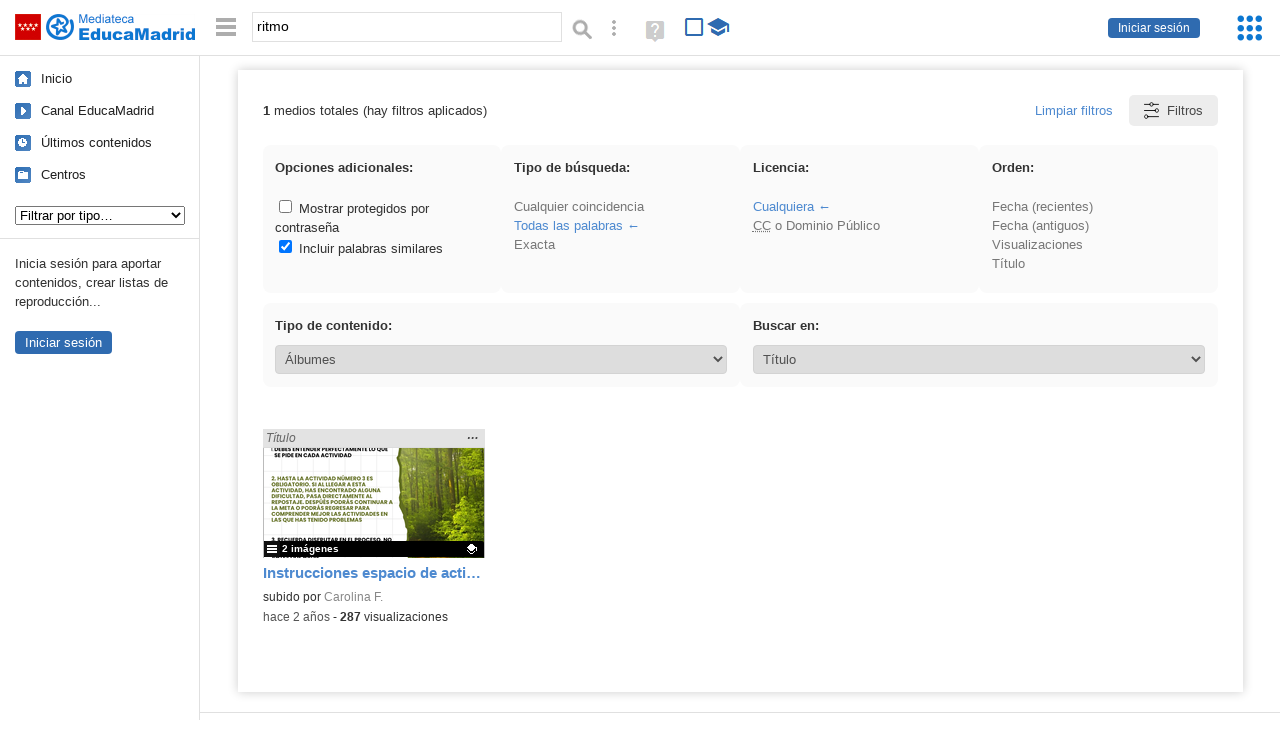

--- FILE ---
content_type: text/html; charset=UTF-8
request_url: https://mediateca.educa.madrid.org/resultados.php?q=ritmo&Qe=0&Sort=0&Field=3&Right=0&Type=15&educationalContent=0
body_size: 25397
content:
<!DOCTYPE html>
<html lang="es">
<head><title>Resultados de: ritmoÁlbumes | Mediateca de EducaMadrid</title>
<meta name="viewport" content="width=device-width, initial-scale=1" />
<link rel="shortcut icon" href="/favicon.ico" type="image/x-icon" />
<meta http-equiv="Content-Type" content="text/html; charset=UTF-8" />
<meta name="description" content="Listas de reproducción en la Mediateca de EducaMadrid con contenido integrado." />

<link rel="start" href="/" title="Página principal" />
<link rel="index" href="/" title="Página principal" />
<!--[if lt IE 9]><script type="text/javascript" src="/js/html5.js"></script><![endif]-->
<link rel="stylesheet" type="text/css" href="/css/styles.css?v=110707012026" />
<!--[if lt IE 9]><link rel="stylesheet" type="text/css" href="/css/styles_ieLT9.css" /><![endif]-->
<script src="https://mediateca.educa.madrid.org/js/jquery-1.11.3.min.js"></script>
<script>var projectPath = '/'</script>
<script src="/js/common.js?v=110707012026"></script>
<link href="https://mediateca.educa.madrid.org/arroba.jpg" rel="image_src" /><meta name="twitter:card" content="summary_large_image" />
<meta name="twitter:creator" content="@educamadrid" />
<meta property="og:url" content="https://mediateca.educa.madrid.org/resultados.php?q=ritmo&Qe=0&Sort=0&Field=3&Right=0&Type=15&educationalContent=0" />
<meta property="og:title" content="Resultados de: ritmoÁlbumes | Mediateca de EducaMadrid" />
<meta property="og:description" content="Listas de reproducción en la Mediateca de EducaMadrid con contenido integrado." />
<meta property="og:image" content="https://mediateca.educa.madrid.org/arroba.jpg" />

    </head>

</head>
<body class="results"><script>EducaMadridHead.setBodyClass();</script>
	<div id="site">
		<p id="skipNav"><a href="#content" class="sr-av">Saltar navegación</a></p>
		<div id="header" class="autoclear">
			<p class="logo"><a href="/"><span class="sr-av">Mediateca de EducaMadrid</span></a></p>			
			<p class="links fs">
							<a href="#login" id="login-link" class="action fs" onclick="login.toggle();return false" hidden>Iniciar sesión</a>
				<script>
					(function() {
						function mostrarLogin() {
							var loginLink = document.getElementById("login-link");
							if (loginLink) {
								loginLink.hidden = false;
							}
						}

						if (document.readyState === "loading") {
							document.addEventListener("DOMContentLoaded", mostrarLogin);
						} else {
							mostrarLogin();
						}
					})();
				</script>
						</p>
									<div id="quick-browse">
				<form id="qb" action="/resultados" method="GET" onsubmit="return validation.search()">
				<div>
					<a href="#" id="nav-toggler" class="js-required hide" onclick="toggleNav(this);return false" title="Ocultar menú"><img src="/images/icons/menu.gif" width="22" height="22" alt="Menú" /></a>
					<label for="wb"><span class="sr-av">Palabra o frase: </span><input type="text" name="q" id="wb" title="Busca los t&eacute;rminos en todos los ficheros de la Mediateca" placeholder="Buscar&hellip;" value="ritmo" required /></label>
					<input type="image" name="submit" id="wb_submit" src="/images/icons/search.gif" alt="Buscar" />					
					<a href="/buscar" id="adv-search-link" class="fs" title="Búsqueda avanzada"><span class="sr-av">Búsqueda avanzada</span></a>
					<a href="/help/search.html" title="Ayuda para la búsqueda" id="search-help-link" target="_blank"><span class="sr-av">Ayuda (en ventana nueva)</span></a> 
				</div>
				</form>
				<div id="change-mode">		
					<form id="mediatecaModeForm" action="/resultados.php?q=ritmo&Qe=0&Sort=0&Field=3&Right=0&Type=15&educationalContent=0" method="POST">
						<div>
																					<input type="hidden" name="mediatecaMode" value="normal" />
							<input type="image" class="educational-off" title="Activar el modo educativo (sólo contenidos educativos)" alt="Mostrando todos los contenidos. Haz clic para mostrar sólo contenidos educativos." src="/images/icons/search_all.png" />
													</div>
					</form>			
				</div>				
			</div>		
		</div>
		<div id="wrapper" class="autoclear">
			<div id="sidebar">
	<nav id="nav">
		<ul>			
			<li class="home"><a href="/">Inicio</a></li>
			<li class="canal-educamadrid"><a href="/usuario/educamadrid" title="Canal oficial de EducaMadrid">Canal EducaMadrid</a></li>
			<li class="last-contents"><a href="/resultados.php?ultimos=1">&Uacute;ltimos contenidos</a></li>			
				
			
			<li class="last-videos"><a href="/resultados.php?ultimos=1&amp;Type=1&amp;filters=false">Vídeos</a></li><li class="last-images"><a href="/resultados.php?ultimos=1&amp;Type=2&amp;filters=false">Imágenes</a></li><li class="last-audios"><a href="/resultados.php?ultimos=1&amp;Type=3&amp;filters=false">Audios</a></li><li class="d"><a href="/resultados.php?ultimos=1&amp;Type=8&amp;filters=false">Diseños 3D</a></li><li class="s"><a href="/resultados.php?ultimos=1&amp;Type=9&amp;filters=false">Scratch</a></li><li class="epub"><a href="/resultados.php?ultimos=1&amp;Type=11&amp;filters=false">Epub</a></li><li class="rutas"><a href="/resultados.php?ultimos=1&amp;Type=13&amp;filters=false">Rutas</a></li><li class="others"><a href="/resultados.php?ultimos=1&amp;Type=12&amp;filters=false">Documentos</a></li><li class="mapasmentales"><a href="/resultados.php?ultimos=1&amp;Type=14&amp;filters=false">Mapas mentales</a></li><li class="last-album"><a href="/resultados.php?ultimos=1&amp;Type=15&amp;filters=false">Álbumes</a></li><li class="last-codigos"><a href="/resultados.php?ultimos=1&amp;Type=16&amp;filters=false">Códigos</a></li><li class="last-videosinteractivos"><a href="/resultados.php?ultimos=1&amp;Type=17&amp;filters=false">Vídeos interactivos</a></li>		
			<li class="lists"><a href="/resultados.php?ultimos=1&amp;Type=4&amp;filters=false">Listas</a></li>
			<li class="cen"><a href="/centros">Centros</a></li>
					</ul>
	</nav>		<div class="block">
		<p>Inicia sesión para aportar contenidos, crear listas de reproducción...</p>
		<p><a href="#login" class="action" onclick="login.toggle();return false">Iniciar sesión</a></p>					
	</div>
	</div>
			<div id="content-wrapper">
						<div id="content" class="autoclear">
			<script>
		//DANI 
		
		var fileEdition = {
			
			treefp: {

				isOnfp : false,

				init : function(){
					
					if (fileEdition.treefp.isOnfp==true) return false;
					
					fileEdition.treefp.isOnfp = true;
					
					var tfp = $("#treefp");
					var cfp = $("INPUT",tfp);

					$("li:has(ul)",treefp).each(
						function(){
							var input = $("INPUT",this).eq(0);		
							if (input.prop("checked")==false) {
								$(this).attr("class","closed");
								input.before('<a href="#">&#9660;</a>');
							} else {
								$(this).attr("class","open");
								input.before('<a href="#">&#x25B2;</a>');
							}
						}
						);
						$("A",treefp).click(function(){
							var p = $(this).parent("LI");
							var k = "open";
							var t = "&#x25B2;";
							if (p.attr("class")=='open') {
								k = "closed";
								t = "&#9660;";
							}
							$(this).html(t);
							$(p).attr("class",k);
							return false;
						});

						
						cfp.each(function(){
							
							// reset the default value onload
							this.checked = this.defaultChecked;
							
						}).click(function(){
							
							// open the tree
							if (this.checked) {
								var parentLi = $(this).parent();
								if (parentLi.attr("class")=="closed") {
									var parentA = parentLi.find("A").eq(0);
									if (parentA.length==1) parentA.click();
								}
							}
							
							// I got this from http://stackoverflow.com/questions/24892315/jquery-check-parent-checkboxes-in-nested-ul-li
							// children checkboxes depend on current checkbox
							$(this).next().find('input[type=checkbox]').prop('checked',this.checked);
							// go up the hierarchy - and check/uncheck depending on number of children checked/unchecked
							$(this).parents('ul').prev('input[type=checkbox]').prop('checked',function(){
								return $(this).next().find(':checked').length;
							});
							// end of http://stackoverflow.com/questions/24892315/jquery-check-parent-checkboxes-in-nested-ul-li
						});
					},
			}, 		
		}
</script>
<h1 class="sr-av">Resultados de: ritmo</h1>
				<script>
					$(document).ready(function() {
						if ($(".current").has("span.ss abbr[title='Creative Commons']").length) {
							$("#right-elastic").val(8);
						}

						$(".current").each(function() {
							let $this = $(this);
							let text = $this.contents().filter(function() {
								return this.nodeType === 3; 
							}).text().trim();
							let abueloText = $this.closest("li").parent().closest("li").find("strong").text().trim();

							switch (true) {
								case text === "Cualquiera":
									$("#right-elastic").val(0);
									break;
								case text === "Título o descripción":
									$("#field-elastic").val(0);
									break;
								case text === "Usuario, título, descripción o autor":
									$("#field-elastic").val(1);
									break;
								case text === "Usuario" && abueloText === "Buscar en:":
									$("#field-elastic").val(2);
									break;
								case text === "Título" && abueloText === "Buscar en:":
									$("#field-elastic").val(3);
									break;
								case text === "Descripción":
									$("#field-elastic").val(4);
									break;
								case text === "Autor":
									$("#field-elastic").val(5);
									break;
								case text === "Tags":
									$("#field-elastic").val(6);
									break;
								case text === "Subtítulos de vídeos":
									$("#field-elastic").val(10);
									break;
								case text === "PDF":
									$("#field-elastic").val(11);
									break;
									case text === "Todos los campos (excepto subtítulos y PDF)":
									$("#field-elastic").val(12);
									break;
								case text === "Todos los campos":
									$("#field-elastic").val(13);
									break;
								case text === "Fecha (recientes primero)":
									$("#sort-elastic").val(1);
									break;
								case text === "Fecha (antiguos primero)":
									$("#sort-elastic").val(2);
									break;
								case text === "Número de visualizaciones":
									$("#sort-elastic").val(3);
									break;
								case text === "Título" && abueloText === "Orden:":
									$("#sort-elastic").val(4);
									break;
								default:
								$("#field-elastic").val(12); //Por defecto: Todos los campos (excepto subtítulos y PDF)
								break;
							}
						});
					});

				</script>
					 

		<div id="results-options">
							
			
			<script>
				$(document).ready(function() {
					$('select[name="searchType"]').on('change', function() {
						const selectedValue = $(this).val();
						console.log(selectedValue)
						if(selectedValue != 0) {
							const currentUrl = new URL(window.location.href);

							currentUrl.searchParams.delete('searchType');
							currentUrl.searchParams.append('searchType', selectedValue);
							window.location.href = currentUrl.toString();
						}
			
					});
				});
			</script>
					<div style="display: flex;justify-content: space-between;align-items: center;">
			<div><strong>1</strong> medios totales (hay filtros aplicados)</div>
			
			<div style="display: flex;justify-content: space-between;align-items: center;" class="divbtnfilter">
				<a  href="/resultados.php?q=ritmo" class="clear-filters">Limpiar filtros</a>
				
				<a href="#results-filters" onclick="filters.toggle(this);return false" class="js-required hide">
			
				<svg viewBox="0 0 24 24" fill="none" xmlns="http://www.w3.org/2000/svg"><path d="M14 5C14 3.89543 13.1046 3 12 3C10.8954 3 10 3.89543 10 5M14 5C14 6.10457 13.1046 7 12 7C10.8954 7 10 6.10457 10 5M14 5H20M10 5L4 5M16 12C16 13.1046 16.8954 14 18 14C19.1046 14 20 13.1046 20 12C20 10.8954 19.1046 10 18 10C16.8954 10 16 10.8954 16 12ZM16 12H4M8 19C8 17.8954 7.10457 17 6 17C4.89543 17 4 17.8954 4 19C4 20.1046 4.89543 21 6 21C7.10457 21 8 20.1046 8 19ZM8 19H20" stroke="#000000" stroke-linecap="round"></path></svg>	
				
				Filtros
			
			</a></div>
			</div>
			
			
									<script>
				function getTypeLink(e) {
					const filters = $("#results-filters").is(":visible");
					const showProtected = 0;
					const searchType = 2;
					const noAnalyzer = 1;

					window.location = `${e.href}&filters=${filters}&showProtected=${showProtected}&searchType=${searchType}&noAnalyzer=${noAnalyzer}`;
				}

				// ELASTICSEARCH
				document.addEventListener("DOMContentLoaded", function() {
					enableElasticsearchDetails();
					devThumbnailsElasticTest();
				});


				// / ELASTICSEARCH
			</script>
			

					</p>


				
						<ul id="results-filters" class="js-hidden autoclear"  style='display:block;'>
			<div class="filters-row">
								<li class="filter-group">
						<strong>Opciones adicionales:</strong>
						<ul>
							<li>
								<label>
									<input type="checkbox"
										id="showProtected"
										onchange="toggleShowProtectedOrAnalyzer()"
																			/>
									Mostrar protegidos por contraseña
								</label>
							</li>
							<li>
								<label title="Incluir palabras similares como plurales o conjugaciones.">
									<input type="checkbox"
										id="noAnalyzer"
										onchange="toggleShowProtectedOrAnalyzer()"
										checked									/>
									Incluir palabras similares
								</label>
							</li>
						</ul>
					</li>					
				
				<li class="filter-group">
					<strong>Tipo de búsqueda:</strong>
					<ul>
														<li><a  href="/resultados.php?q=ritmo&amp;Qe=0&amp;Type=15&amp;Field=3&amp;Sort=0&amp;Right=0&amp;educationalContent=0&amp;showProtected=0&amp;noAnalyzer=1&amp;searchType=1">Cualquier coincidencia</a></li>
							<li><a class="current"  href="/resultados.php?q=ritmo&amp;Qe=0&amp;Type=15&amp;Field=3&amp;Sort=0&amp;Right=0&amp;educationalContent=0&amp;showProtected=0&amp;noAnalyzer=1&amp;searchType=2">Todas las palabras</a></li>
							<li><a  href="/resultados.php?q=ritmo&amp;Qe=0&amp;Type=15&amp;Field=3&amp;Sort=0&amp;Right=0&amp;educationalContent=0&amp;showProtected=0&amp;noAnalyzer=1&amp;searchType=3">Exacta</a></li>
						</ul>
				</li>

				<li class="filter-group">
					<strong>Licencia:</strong>
					<ul>
						<li><a class="current"  href="/resultados.php?q=ritmo&amp;Qe=0&amp;Type=15&amp;Field=3&amp;Sort=0&amp;Right=0&amp;educationalContent=0&amp;showProtected=0&amp;noAnalyzer=1&amp;Right=0">Cualquiera</a></li>
						<li><a  href="/resultados.php?q=ritmo&amp;Qe=0&amp;Type=15&amp;Field=3&amp;Sort=0&amp;Right=0&amp;educationalContent=0&amp;showProtected=0&amp;noAnalyzer=1&amp;Right=8"><abbr title="Creative Commons">CC</abbr> o Dominio Público</a></li>
					</ul>
				</li>

				<li class="filter-group">
					<strong>Orden:</strong>
					<ul>
						<li>
													</li>
						<li><a  href="/resultados.php?q=ritmo&amp;Qe=0&amp;Type=15&amp;Field=3&amp;Sort=0&amp;Right=0&amp;educationalContent=0&amp;showProtected=0&amp;noAnalyzer=1&amp;Sort=1">Fecha (recientes)</a></li>
						<li><a  href="/resultados.php?q=ritmo&amp;Qe=0&amp;Type=15&amp;Field=3&amp;Sort=0&amp;Right=0&amp;educationalContent=0&amp;showProtected=0&amp;noAnalyzer=1&amp;Sort=2">Fecha (antiguos)</a></li>
						<li><a  href="/resultados.php?q=ritmo&amp;Qe=0&amp;Type=15&amp;Field=3&amp;Sort=0&amp;Right=0&amp;educationalContent=0&amp;showProtected=0&amp;noAnalyzer=1&amp;Sort=3">Visualizaciones</a></li>
						<li><a  href="/resultados.php?q=ritmo&amp;Qe=0&amp;Type=15&amp;Field=3&amp;Sort=0&amp;Right=0&amp;educationalContent=0&amp;showProtected=0&amp;noAnalyzer=1&amp;Sort=4">Título</a></li>
					</ul>
				</li>
			</div>
			<div class="filters-row">
				<li class="filter-group">
					<strong>Tipo de contenido:</strong>
					<select onchange="location = this.value;">
						<option value="/resultados.php?q=ritmo&amp;Qe=0&amp;Type=15&amp;Field=3&amp;Sort=0&amp;Right=0&amp;educationalContent=0&amp;showProtected=0&amp;noAnalyzer=1&amp;Type=0" >Todos</option>
							<option value="/resultados.php?q=ritmo&amp;Qe=0&amp;Type=15&amp;Field=3&amp;Sort=0&amp;Right=0&amp;educationalContent=0&amp;showProtected=0&amp;noAnalyzer=1&amp;Type=1" >Vídeos</option><option value="/resultados.php?q=ritmo&amp;Qe=0&amp;Type=15&amp;Field=3&amp;Sort=0&amp;Right=0&amp;educationalContent=0&amp;showProtected=0&amp;noAnalyzer=1&amp;Type=2" >Imágenes</option><option value="/resultados.php?q=ritmo&amp;Qe=0&amp;Type=15&amp;Field=3&amp;Sort=0&amp;Right=0&amp;educationalContent=0&amp;showProtected=0&amp;noAnalyzer=1&amp;Type=3" >Audios</option><option value="/resultados.php?q=ritmo&amp;Qe=0&amp;Type=15&amp;Field=3&amp;Sort=0&amp;Right=0&amp;educationalContent=0&amp;showProtected=0&amp;noAnalyzer=1&amp;Type=4" >Listas</option><option value="/resultados.php?q=ritmo&amp;Qe=0&amp;Type=15&amp;Field=3&amp;Sort=0&amp;Right=0&amp;educationalContent=0&amp;showProtected=0&amp;noAnalyzer=1&amp;Type=5" >Listas de imágenes</option><option value="/resultados.php?q=ritmo&amp;Qe=0&amp;Type=15&amp;Field=3&amp;Sort=0&amp;Right=0&amp;educationalContent=0&amp;showProtected=0&amp;noAnalyzer=1&amp;Type=6" >Listas de Youtube</option><option value="/resultados.php?q=ritmo&amp;Qe=0&amp;Type=15&amp;Field=3&amp;Sort=0&amp;Right=0&amp;educationalContent=0&amp;showProtected=0&amp;noAnalyzer=1&amp;Type=8" >Diseños 3D</option><option value="/resultados.php?q=ritmo&amp;Qe=0&amp;Type=15&amp;Field=3&amp;Sort=0&amp;Right=0&amp;educationalContent=0&amp;showProtected=0&amp;noAnalyzer=1&amp;Type=9" >Scratch</option><option value="/resultados.php?q=ritmo&amp;Qe=0&amp;Type=15&amp;Field=3&amp;Sort=0&amp;Right=0&amp;educationalContent=0&amp;showProtected=0&amp;noAnalyzer=1&amp;Type=11" >Epub</option><option value="/resultados.php?q=ritmo&amp;Qe=0&amp;Type=15&amp;Field=3&amp;Sort=0&amp;Right=0&amp;educationalContent=0&amp;showProtected=0&amp;noAnalyzer=1&amp;Type=12" >Documentos</option><option value="/resultados.php?q=ritmo&amp;Qe=0&amp;Type=15&amp;Field=3&amp;Sort=0&amp;Right=0&amp;educationalContent=0&amp;showProtected=0&amp;noAnalyzer=1&amp;Type=13" >Rutas</option><option value="/resultados.php?q=ritmo&amp;Qe=0&amp;Type=15&amp;Field=3&amp;Sort=0&amp;Right=0&amp;educationalContent=0&amp;showProtected=0&amp;noAnalyzer=1&amp;Type=14" >Mapas mentales</option><option value="/resultados.php?q=ritmo&amp;Qe=0&amp;Type=15&amp;Field=3&amp;Sort=0&amp;Right=0&amp;educationalContent=0&amp;showProtected=0&amp;noAnalyzer=1&amp;Type=15" selected>Álbumes</option><option value="/resultados.php?q=ritmo&amp;Qe=0&amp;Type=15&amp;Field=3&amp;Sort=0&amp;Right=0&amp;educationalContent=0&amp;showProtected=0&amp;noAnalyzer=1&amp;Type=16" >Códigos</option><option value="/resultados.php?q=ritmo&amp;Qe=0&amp;Type=15&amp;Field=3&amp;Sort=0&amp;Right=0&amp;educationalContent=0&amp;showProtected=0&amp;noAnalyzer=1&amp;Type=17" >Vídeos interactivos</option><option value="/resultados.php?q=ritmo&amp;Qe=0&amp;Type=15&amp;Field=3&amp;Sort=0&amp;Right=0&amp;educationalContent=0&amp;showProtected=0&amp;noAnalyzer=1&amp;Type=20" >Podcast</option>					
					</select>
				</li>
				
				
				<li class="filter-group wide">
					<strong>Buscar en:</strong> <br>
					<select onchange="location = this.value;">
						<option value="/resultados.php?q=ritmo&amp;Qe=0&amp;Type=15&amp;Field=3&amp;Sort=0&amp;Right=0&amp;educationalContent=0&amp;showProtected=0&amp;noAnalyzer=1&amp;Field=0" >Título o descripción</option><option value="/resultados.php?q=ritmo&amp;Qe=0&amp;Type=15&amp;Field=3&amp;Sort=0&amp;Right=0&amp;educationalContent=0&amp;showProtected=0&amp;noAnalyzer=1&amp;Field=1" >Usuario, título, descripción o autor</option><option value="/resultados.php?q=ritmo&amp;Qe=0&amp;Type=15&amp;Field=3&amp;Sort=0&amp;Right=0&amp;educationalContent=0&amp;showProtected=0&amp;noAnalyzer=1&amp;Field=2" >Usuario</option><option value="/resultados.php?q=ritmo&amp;Qe=0&amp;Type=15&amp;Field=3&amp;Sort=0&amp;Right=0&amp;educationalContent=0&amp;showProtected=0&amp;noAnalyzer=1&amp;Field=3" selected>Título</option><option value="/resultados.php?q=ritmo&amp;Qe=0&amp;Type=15&amp;Field=3&amp;Sort=0&amp;Right=0&amp;educationalContent=0&amp;showProtected=0&amp;noAnalyzer=1&amp;Field=4" >Descripción</option><option value="/resultados.php?q=ritmo&amp;Qe=0&amp;Type=15&amp;Field=3&amp;Sort=0&amp;Right=0&amp;educationalContent=0&amp;showProtected=0&amp;noAnalyzer=1&amp;Field=5" >Autor</option><option value="/resultados.php?q=ritmo&amp;Qe=0&amp;Type=15&amp;Field=3&amp;Sort=0&amp;Right=0&amp;educationalContent=0&amp;showProtected=0&amp;noAnalyzer=1&amp;Field=6" >Tags</option><option value="/resultados.php?q=ritmo&amp;Qe=0&amp;Type=15&amp;Field=3&amp;Sort=0&amp;Right=0&amp;educationalContent=0&amp;showProtected=0&amp;noAnalyzer=1&amp;Field=10" >Subtítulos de vídeos</option><option value="/resultados.php?q=ritmo&amp;Qe=0&amp;Type=15&amp;Field=3&amp;Sort=0&amp;Right=0&amp;educationalContent=0&amp;showProtected=0&amp;noAnalyzer=1&amp;Field=11" >PDF</option><option value="/resultados.php?q=ritmo&amp;Qe=0&amp;Type=15&amp;Field=3&amp;Sort=0&amp;Right=0&amp;educationalContent=0&amp;showProtected=0&amp;noAnalyzer=1&amp;Field=12" >Todos los campos (excepto subtítulos y PDF)</option><option value="/resultados.php?q=ritmo&amp;Qe=0&amp;Type=15&amp;Field=3&amp;Sort=0&amp;Right=0&amp;educationalContent=0&amp;showProtected=0&amp;noAnalyzer=1&amp;Field=13" >Todos los campos</option><option value="/resultados.php?q=ritmo&amp;Qe=0&amp;Type=15&amp;Field=3&amp;Sort=0&amp;Right=0&amp;educationalContent=0&amp;showProtected=0&amp;noAnalyzer=1&amp;Field=14" >Todos (título, descripción, subtítulos y PDF)</option>					</select>

				</li>

			</div>
		</ul>

		<script>
			function toggleShowProtectedOrAnalyzer() {
				const showProtected = document.getElementById('showProtected').checked ? "1" : "0";
				const noAnalyzer = document.getElementById('noAnalyzer').checked ? "1" : "0";
				const currentUrl = new URL(window.location.href);
				currentUrl.searchParams.set('showProtected', showProtected);
				currentUrl.searchParams.set('noAnalyzer', noAnalyzer);
				window.location.href = currentUrl.toString();
			}
		</script>

		 
	</div>
<div id="results" class="results-elastic"><ul class="files autoclear" id="type-15-list"><li class="list album-file pos-1 autoclear"  id="li-aaf1uotdh5szptx1"><a href="/album/aaf1uotdh5szptx1"><div class="thumbnail-wrapper"><span class="educational"></span><img src="https://mediateca.educa.madrid.org/imagen.php?id=aaf1uotdh5szptx1&amp;m=1&amp;type=15" alt="Instrucciones espacio de actividades de ritmos distintos de aprendizaje"   style="z-index: 0; position: absolute; width:220px; height:auto;clip: rect(0px, 220px, 110px, 0); " class="--thumbnail"   /></div><h2 class="truncate">Instrucciones espacio de actividades de ritmos distintos de aprendizaje </h2></a><div class="file-coincidences-wrapper"><div class="file-coincidences" title="Resultado encontrado en: Título"><span class="file-coincidences-content"><span class="sr-av">Encontrado «ritmo» en: </span><span class="field-coincidence">Título</span></span></div><ul class="value-coincidences"><li class="value-coincidence"><strong>Título:</strong> Instrucciones espacio de actividades de <mark class="mediateca-search-result">ritmos</mark> distintos de aprendizaje</li></ul></div><div class="file-details"><span class="educational sr-av">Contenido educativo.</span> <span class="by">subido por <a href="/usuario/carolina.fernandez1/albumes" class="author">Carolina F.</a> </span><span class="size truncate">2 imágenes</span><span class="sr-av"> - </span><span class="date">hace 2 a&ntilde;os</span><span class="sep"> - </span><span class="file-views"><strong>287</strong> visualizaciones</span></div></li></ul></div>		</div><!-- /#content -->
		<hr />
		<div id="emCommonFooter">
			<div class="content-wrapper">
				<p><a href="https://www.educa2.madrid.org/educamadrid/"><strong>EducaMadrid</strong></a>, Plataforma Educativa de la <a href="https://www.comunidad.madrid">Comunidad de Madrid</a></p>
			</div>
		</div>		
		<div id="footer">
			<ul>
				<li><a href="/accesibilidad">Accesibilidad</a></li>
				<li><a href="/mapa-web">Mapa<span class="hr-only"> web</span></a></li>
				<li><a href="/aviso-legal">Aviso<span class="hr-only"> legal</span></a></li>
				<li><a href="/contacto" rel="nofollow" id="contact-link">Contacto</a></li>
			</ul>
		</div>		
		</div><!-- /#content-wrapper -->
	</div><!-- /#wrapper -->
</div>
<div id="login" class="js-hidden">
	<div id="login-w">
		<form action='https://mediateca.educa.madrid.org/resultados.php' method='post' id="login-form">
			<p><label for="nombreuser"><span>Usuario: </span><input type='text' size='15' maxlength='100' name='user' id='nombreuser' /></label></p>
			<p><label for="passuser"><span>Contrase&ntilde;a: </span><input type='password' size='15' maxlength='50' name='pass' id="passuser" /></label></p>
			<p class="submit">
				<input type="submit" name="enter" id="enter" value="Acceder" />
				<input type="button" name="doNotEnter" id="doNotEnter" value="Cancelar" onclick="login.toggle()" class="js-required" />
			</p>
		</form>
		<p id="who"><a href="http://www.educa2.madrid.org/educamadrid/" target="_blank">Plataforma Educativa EducaMadrid</a></p>
	</div>
</div>
<script>domIsLoaded()</script></body></html>